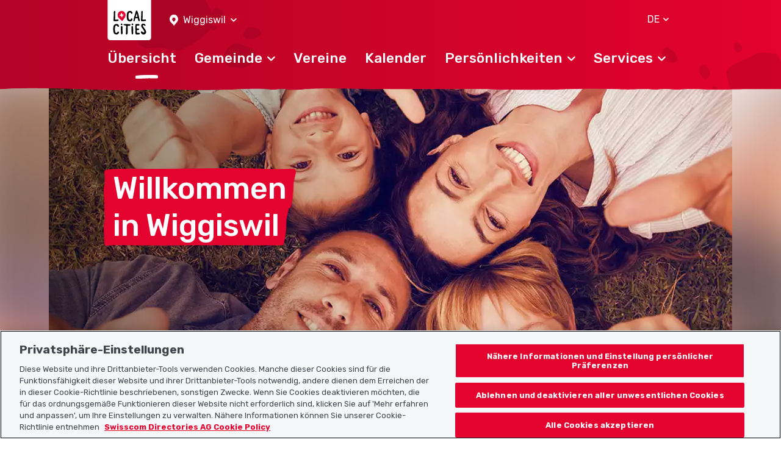

--- FILE ---
content_type: text/html; charset=UTF-8
request_url: https://www.localcities.ch/de/gemeinde/wiggiswil/1133
body_size: 6540
content:
<!DOCTYPE html>
<html lang="de">
<head>
                <script type="text/javascript">
            dataLayer = [];
        </script>

        <!-- Google Tag Manager -->
        <script type="text/javascript">(function (w, d, s, l, i) {
                w[l] = w[l] || [];
                w[l].push({
                    'gtm.start':
                        new Date().getTime(), event: 'gtm.js'
                });
                var f = d.getElementsByTagName(s)[0],
                    j = d.createElement(s), dl = l != 'dataLayer' ? '&l=' + l : '';
                j.async = true;
                j.src =
                    'https://www.googletagmanager.com/gtm.js?id=' + i + dl;
                f.parentNode.insertBefore(j, f);
            })(window, document, 'script', 'dataLayer', 'GTM-PW69QK5');</script>
        <!-- End Google Tag Manager -->
    
        <meta charset="UTF-8"/>
<meta name="viewport" content="width=device-width, initial-scale=1.0, maximum-scale=1, user-scalable=0, viewport-fit=cover"/>

<link rel="mask-icon" href="https://www.localcities.ch/build/images/meta/safari-pinned-tab.c94655dd.svg" color="#2b2b29"/>
<link rel="shortcut icon" href="https://www.localcities.ch/build/images/meta/favicon.2785088a.ico" type="image/x-icon"/>
<link rel="icon" type="image/png" sizes="32x32" href="https://www.localcities.ch/build/images/meta/favicon-32x32.37d30079.png"/>
<link rel="icon" type="image/png" sizes="16x16" href="https://www.localcities.ch/build/images/meta/favicon-16x16.2e70a769.png"/>

<meta name="description" content="Dein Wiggiswil: auf localcities.ch findest du alle relevanten Informationen, Veranstaltungen, Ferientage, Entsorgungstermine, Wetterprognosen und Adressen."/>
<meta name="keywords" content="Gemeinde Wiggiswil"/>

<meta name="msapplication-TileColor" content="#00aba9"/>
<meta property="og:title" content="Home - Localcities"/>
<meta property="og:url" content="https://www.localcities.ch/de/gemeinde/wiggiswil/1133"/>
<meta property="og:image" content="https://www.localcities.ch/build/images/meta/og-image.57dcfca4.jpg"/>
<meta property="og:description" content="Dein Leben in deiner Gemeinde. Entdecke jetzt deine Gemeinde mit Informationen, die auf deine Bedürfnisse zugeschnitten sind."/>

<meta name="twitter:card" content="summary_large_image"/>
<meta name="twitter:title" content="Home - Localcities"/>
<meta name="twitter:image" content="https://www.localcities.ch/build/images/meta/og-image.57dcfca4.jpg"/>
<meta name="twitter:description" content="Dein Leben in deiner Gemeinde. Entdecke jetzt deine Gemeinde mit Informationen, die auf deine Bedürfnisse zugeschnitten sind."/>

<meta name="apple-itunes-app" content="app-id=1437413351"/>

<meta name="apple-mobile-web-app-title" content="Localcities"/>
<meta name="apple-mobile-web-app-capable" content="yes"/>
<meta name="apple-mobile-web-app-status-bar-style" content="black"/>
<meta name="theme-color" content="#fff"/>

<link rel="apple-touch-icon" sizes="180x180" href="https://www.localcities.ch/build/images/meta/icon-180x180.174bd189.png"/>
<link rel="apple-touch-icon" sizes="167x167" href="https://www.localcities.ch/build/images/meta/icon-167x167.713017b9.png"/>
<link rel="apple-touch-icon" sizes="152x152" href="https://www.localcities.ch/build/images/meta/icon-152x152.0f482c64.png"/>
<link rel="apple-touch-icon" sizes="120x120" href="https://www.localcities.ch/build/images/meta/icon-120x120.dbd82ec2.png"/>

    <link rel="manifest" href="https://www.localcities.ch/build/app-manifest.json" crossorigin="use-credentials">

<link rel="canonical" href="https://www.localcities.ch/de/gemeinde/wiggiswil/1133">


    <title>Gemeinde Wiggiswil – Alle wichtigen Informationen für dich | Localcities</title>
            <link rel="stylesheet" href="/build/app.6f90bb57.css">
    </head>
<body>
    <noscript>
        <iframe
            src="https://www.googletagmanager.com/ns.html?id=GTM-PW69QK5" height="0" width="0"
            style="display:none;visibility:hidden">
        </iframe>
    </noscript>

<header>
            
<nav class="navbar fixed-top navbar-dark" data-js-navbar
     data-testid="navbar">
    <div class="container navbar-expand-lg">
        <div class="navbar__background-spot-1"></div>
        <div class="navbar__background-spot-2"></div>
        <div class="navbar__top-items">
            <div class="navbar__top-left-items">
                <a class="navbar__logo" href="/de/">
                    <span class="sr-only">Localcities</span><svg     class="svg-icon svg-icon--logo">
    <title>Localcities</title>    <use xlink:href="/build/images/sprites.svg#icon-logo" class="pointer-events-none"></use>
</svg>
                </a>
                                    <div class="location-picker location-picker--top dropdown" data-js-location-picker>
    <a class="location-picker__toggler dropdown-toggle" href="#" role="button" id="location-picker-top" data-toggle="dropdown"
       aria-haspopup="true" aria-expanded="false" data-testid="location-picker-top">
        <svg     class="svg-icon svg-icon--location-picker text-white">
        <use xlink:href="/build/images/sprites.svg#icon-location-picker" class="pointer-events-none"></use>
</svg>
        <span>Wiggiswil</span>
        <svg     class="svg-icon svg-icon--chevron-down svg-icon--small">
        <use xlink:href="/build/images/sprites.svg#icon-chevron-down" class="pointer-events-none"></use>
</svg>
    </a>
    <div class="location-picker__dropdown dropdown-menu" aria-labelledby="location-picker-top"
         data-testid="location-picker-top-dropdown-menu">
        <div data-js-search-suggestion     class="search-suggestion position-relative" data-testid="location-picker-search-suggestion">
    <div class="searchbox">
    
<input type="text" name="q" value="" autocomplete="off"
            class="form-control-sm form-control" data-js-search-url="/de/search-municipality" data-js-search-result-route="municipality_index" data-js-autofocus="off" placeholder="Gemeinde oder PLZ eingeben"/>
    <button class="btn searchbox__button" type="submit">
        <svg     class="svg-icon svg-icon--location-picker">
        <use xlink:href="/build/images/sprites.svg#icon-location-picker" class="pointer-events-none"></use>
</svg>
    </button>
</div>

        <div class="d-none" data-js-search-suggestion-result-list tabindex="0"></div>
</div>
    </div>
</div>
                            </div>
            <div class="navbar__top-right-items">
                                                    <div class="language-selector dropdown" data-testid="language-selector-displayed">
    <a class="language-selector__link dropdown-toggle" href="#" role="button" id="dropdownLanguageLink" data-toggle="dropdown"
       aria-haspopup="true" aria-expanded="false" data-testid="language-selector-link" data-test-lang="DE">
        <span>DE</span>
        <svg     class="svg-icon svg-icon--chevron-down">
        <use xlink:href="/build/images/sprites.svg#icon-chevron-down" class="pointer-events-none"></use>
</svg>
    </a>
    <div class="language-selector__menu dropdown-menu" aria-labelledby="dropdownLanguageLink" data-testid="language-selector-menu">
                                                        <a class="dropdown-item" data-testid="language-selector-menu-item"
                   href="/de/change-language/en">EN</a>
                                                <a class="dropdown-item" data-testid="language-selector-menu-item"
                   href="/de/change-language/fr">FR</a>
                                                <a class="dropdown-item" data-testid="language-selector-menu-item"
                   href="/de/change-language/it">IT</a>
                        </div>
</div>
                                                    <a class="navbar__toggler collapsed" href="#" data-toggle="collapse"
                       data-target="#navbarSupportedContent" data-testid="navbar-toggler-link"
                       aria-controls="navbarSupportedContent" aria-expanded="false" aria-label="Toggle navigation">
                        <svg     class="svg-icon svg-icon--hamburger">
        <use xlink:href="/build/images/sprites.svg#icon-hamburger" class="pointer-events-none"></use>
</svg>
                        <svg     class="svg-icon svg-icon--close">
        <use xlink:href="/build/images/sprites.svg#icon-close" class="pointer-events-none"></use>
</svg>
                    </a>
                            </div>
        </div>

                    <div class="collapse navbar-collapse" id="navbarSupportedContent" data-js-navbar-menu-toggle>
                <div class="navbar__main-nav" data-testid="navbar_main-nav">
                                            <div class="location-picker location-picker--mobile dropdown" data-js-location-picker>
    <a class="location-picker__toggler dropdown-toggle" href="#" role="button" id="location-picker-mobile" data-toggle="dropdown"
       aria-haspopup="true" aria-expanded="false" data-testid="location-picker-mobile">
        <svg     class="svg-icon svg-icon--location-picker text-white">
        <use xlink:href="/build/images/sprites.svg#icon-location-picker" class="pointer-events-none"></use>
</svg>
        <span>Wiggiswil</span>
        <svg     class="svg-icon svg-icon--chevron-down svg-icon--small">
        <use xlink:href="/build/images/sprites.svg#icon-chevron-down" class="pointer-events-none"></use>
</svg>
    </a>
    <div class="location-picker__dropdown dropdown-menu" aria-labelledby="location-picker-mobile"
         data-testid="location-picker-mobile-dropdown-menu">
        <div data-js-search-suggestion     class="search-suggestion position-relative" data-testid="location-picker-search-suggestion">
    <div class="searchbox">
    
<input type="text" name="q" value="" autocomplete="off"
            class="form-control-sm form-control" data-js-search-url="/de/search-municipality" data-js-search-result-route="municipality_index" data-js-autofocus="off" placeholder="Gemeinde oder PLZ eingeben"/>
    <button class="btn searchbox__button" type="submit">
        <svg     class="svg-icon svg-icon--location-picker">
        <use xlink:href="/build/images/sprites.svg#icon-location-picker" class="pointer-events-none"></use>
</svg>
    </button>
</div>

        <div class="d-none" data-js-search-suggestion-result-list tabindex="0"></div>
</div>
    </div>
</div>
                                        <ul>
                        <li class="nav-item">
    <a href="/de/gemeinde/wiggiswil/1133"
       class="navbar__nav-link--level-1 navbar__nav-link--level-1-active"
            ><span>Übersicht</span>
            </a>
    </li>
                        <li class="nav-item">
    <a href="#nav-municiaplity"
       class="navbar__nav-link--level-1 collapsed"
                    role="button" data-toggle="collapse" aria-controls="nav-municiaplity" aria-expanded="false" data-testid="navbar-link-nav-municiaplity"
           ><span>Gemeinde</span>
                    <svg     class="svg-icon svg-icon--chevron-up">
        <use xlink:href="/build/images/sprites.svg#icon-chevron-up" class="pointer-events-none"></use>
</svg>
            </a>
            <div class="collapse navbar__menu--level-2" id="nav-municiaplity" data-js-navbar-submenu-toggle data-testid="navbar-submenu-nav-municiaplity">
            <div class="d-lg-none">
                <a class="navbar__menu-close-link" href="#nav-municiaplity" role="button" data-toggle="collapse"
                   aria-controls="nav-municiaplity" data-testid="navbar-submenu-back-link">
                    <svg     class="svg-icon svg-icon--chevron-up">
        <use xlink:href="/build/images/sprites.svg#icon-chevron-up" class="pointer-events-none"></use>
</svg>
                    <span>zurück</span>
                </a>
                <div class="navbar__submenu-heading">
                    Gemeinde
                </div>
            </div>
                            <a class="nav-link navbar__nav-link--level-2" href="/de/aktuelles/wiggiswil/1133">Aktuelles</a>
                            <a class="nav-link navbar__nav-link--level-2" href="/de/gemeinde-kontakte/wiggiswil/1133">Gemeindekontakte</a>
                            <a class="nav-link navbar__nav-link--level-2" href="/de/karte/wiggiswil/1133">Karte</a>
                            <a class="nav-link navbar__nav-link--level-2" href="/de/faq/wiggiswil/1133">Häufig gestellte Fragen</a>
                    </div>
    </li>
                        <li class="nav-item">
    <a href="/de/vereine/wiggiswil/1133"
       class="navbar__nav-link--level-1"
            ><span>Vereine</span>
            </a>
    </li>
                        <li class="nav-item">
    <a href="/de/veranstaltungen/wiggiswil/1133"
       class="navbar__nav-link--level-1"
            ><span>Kalender</span>
            </a>
    </li>
                        <li class="nav-item">
    <a href="#nav-personalities"
       class="navbar__nav-link--level-1 collapsed"
                    role="button" data-toggle="collapse" aria-controls="nav-personalities" aria-expanded="false" data-testid="navbar-link-nav-personalities"
           ><span>Persönlichkeiten</span>
                    <svg     class="svg-icon svg-icon--chevron-up">
        <use xlink:href="/build/images/sprites.svg#icon-chevron-up" class="pointer-events-none"></use>
</svg>
            </a>
            <div class="collapse navbar__menu--level-2" id="nav-personalities" data-js-navbar-submenu-toggle data-testid="navbar-submenu-nav-personalities">
            <div class="d-lg-none">
                <a class="navbar__menu-close-link" href="#nav-personalities" role="button" data-toggle="collapse"
                   aria-controls="nav-personalities" data-testid="navbar-submenu-back-link">
                    <svg     class="svg-icon svg-icon--chevron-up">
        <use xlink:href="/build/images/sprites.svg#icon-chevron-up" class="pointer-events-none"></use>
</svg>
                    <span>zurück</span>
                </a>
                <div class="navbar__submenu-heading">
                    Persönlichkeiten
                </div>
            </div>
                            <a class="nav-link navbar__nav-link--level-2" href="/de/athleten/wiggiswil/1133">Athlet:innen</a>
                            <a class="nav-link navbar__nav-link--level-2" href="/de/politiker/wiggiswil/1133">Politiker:innen</a>
                    </div>
    </li>
                        <li class="nav-item">
    <a href="#nav-service"
       class="navbar__nav-link--level-1 collapsed"
                    role="button" data-toggle="collapse" aria-controls="nav-service" aria-expanded="false" data-testid="navbar-link-nav-service"
           ><span>Services</span>
                    <svg     class="svg-icon svg-icon--chevron-up">
        <use xlink:href="/build/images/sprites.svg#icon-chevron-up" class="pointer-events-none"></use>
</svg>
            </a>
            <div class="collapse navbar__menu--level-2" id="nav-service" data-js-navbar-submenu-toggle data-testid="navbar-submenu-nav-service">
            <div class="d-lg-none">
                <a class="navbar__menu-close-link" href="#nav-service" role="button" data-toggle="collapse"
                   aria-controls="nav-service" data-testid="navbar-submenu-back-link">
                    <svg     class="svg-icon svg-icon--chevron-up">
        <use xlink:href="/build/images/sprites.svg#icon-chevron-up" class="pointer-events-none"></use>
</svg>
                    <span>zurück</span>
                </a>
                <div class="navbar__submenu-heading">
                    Services
                </div>
            </div>
                            <a class="nav-link navbar__nav-link--level-2" href="https://search.ch/tel/">Telefonbuch search.ch</a>
                            <a class="nav-link navbar__nav-link--level-2" href="/de/notfallnummern/wiggiswil/1133">Notfallnummern</a>
                            <a class="nav-link navbar__nav-link--level-2" href="/de/wetter-schweiz/wiggiswil/1133">Wetter</a>
                    </div>
    </li>
                    </ul>
                </div>
            </div>
                    </div>
    <picture>
    <source
        srcset="/build/images/rough-border/rough-border-red.c89d1743.webp"
        type="image/webp"
        class="image__rough-border image__rough-border--bottom">

    <img
        src="/build/images/rough-border/rough-border-red.c4efa2f5.png"
        alt=""
        class="image__rough-border image__rough-border--bottom">
</picture>
</nav>
<div class="navbar__spacer-bottom"></div>
    <div class="navbar__spacer-bottom-menu"></div>
                    </header>

<main data-testid="main">
        <div class="content-header">
        <div class="overflow-hidden">
                            <div class="content-header__image content-header__image--municipality"
                    

    data-jpg-bg-img--xs="/build/images/header/home-municipality--xs.5cff26ec.jpg"
    data-webp-bg-img--xs="/build/images/header/home-municipality--xs.48ade3de.webp"

    data-jpg-bg-img--md="/build/images/header/home-municipality--md.3822c5ad.jpg"
    data-webp-bg-img--md="/build/images/header/home-municipality--md.3e1e8765.webp"

    data-jpg-bg-img--lg="/build/images/header/home-municipality--lg.f4d62c94.jpg"
    data-webp-bg-img--lg="/build/images/header/home-municipality--lg.7048c79a.webp"
>
                    <div class="content-header__image--linear-background content-header__image--hide-custom-lg"></div>
                </div>

                <div class="content-header__image content-header__image--municipality content-header__image-top"
                    

    data-jpg-bg-img--xs="/build/images/header/home-municipality--xs.5cff26ec.jpg"
    data-webp-bg-img--xs="/build/images/header/home-municipality--xs.48ade3de.webp"

    data-jpg-bg-img--md="/build/images/header/home-municipality--md.3822c5ad.jpg"
    data-webp-bg-img--md="/build/images/header/home-municipality--md.3e1e8765.webp"

    data-jpg-bg-img--lg="/build/images/header/home-municipality--lg.f4d62c94.jpg"
    data-webp-bg-img--lg="/build/images/header/home-municipality--lg.7048c79a.webp"
                     data-testid="municipality-header-image-default">
                    <div class="content-header__image--linear-background"></div>
                </div>
                    </div>

        <div class="content-header__text municipality-profile__content-header-text">
            <div class="container">
                
<h1
            class="home__top-headline home__top-headline--municipality municipality-profile__top-headline headline-badge h1" data-js-headline-badge data-testid="municipality-top-headline" data-js-headline-badge-row-class="headline-badge__row--municipality" data-js-headline-badge-municipality-headline="" data-js-municipality-name="Wiggiswil" data-js-municipality-coat-of-arms-url="" data-js-municipality-coat-of-arms-label="" data-js-welcome-paragraph0="Willkommen" data-js-welcome-paragraph1="in"    title="Willkommen in Wiggiswil">Willkommen in Wiggiswil</h1>
            </div>
        </div>

        
        <div class="position-relative">
            <picture>
    <source
        srcset="/build/images/rough-border/rough-border-white.75eddc37.webp"
        type="image/webp"
        class="image__rough-border image__rough-border--top">

    <img
        src="/build/images/rough-border/rough-border-white.94f06061.png"
        alt=""
        class="image__rough-border image__rough-border--top">
</picture>

        </div>
    </div>

    <div id="content-start"></div>

      
    
        
    
    
                <div class="container component-spacing--large position-relative">
            
<h2
            class="h4--center h4">Unsere Vereine</h2>


            <div class="swiper swiper--xs-full-width swiper--md-full-width"
                 data-js-swiper-with-navigation>
                <div class="swiper-wrapper">
                                                                        <div class="swiper-slide municipality-profile-club-teaser">
                                <a href="/de/vereine/wiggiswil/1133/231954"
   class="mb-4 municipality-profile-club-teaser__link" data-testid="teaser-club-displayed">
    <div class="teaser-image teaser-image--shadow">
    <div class="teaser-image__img embed-responsive embed-responsive-16by9 relative"
         style="background-image: url(https://s.localcities.ch/club/images/web/categories/sport_inactive.png)">
            </div>
    <img class="image__mask--top"
     src="/build/images/mask/item-mask-top.bfd3d32c.png" alt="" />
    <img class="image__mask--bottom"
     src="/build/images/mask/item-mask-bottom.50e09667.png" alt="" />
</div>

    <div class="club-list__single-text">
        
    <span class="categories d-block" data-testid="categories">            # Sport
                    </span>

        
<h2
        class="headline-badge h3" data-js-headline-badge="small"    title="Deisswil-Wiggiswil Schützengesellschaft           ">Deisswil-Wiggiswil Schützengesellschaft           </h2>

    </div>
</a>

                            </div>
                                                                                                        </div>
            </div>
            <a class="swiper-button-next"
               href="#"><svg     class="svg-icon svg-icon--chevron-left">
        <use xlink:href="/build/images/sprites.svg#icon-chevron-left" class="pointer-events-none"></use>
</svg>
</a>
            <a class="swiper-button-prev"
               href="#"><svg     class="svg-icon svg-icon--chevron-left">
        <use xlink:href="/build/images/sprites.svg#icon-chevron-left" class="pointer-events-none"></use>
</svg>
</a>

            <div class="text-center">
                <a href="/de/vereine/wiggiswil/1133"
    
        class="btn-outline-primary btn-lg municipality-profile__cta btn" data-testid="cta-clubs">
    <span>Alle Vereine</span>
</a>

            </div>
        </div>
    
            <div class="container component-spacing--large position-relative">
                                                                                                        <div data-js-nav-toggle>
                <div class="navbar__swiper-menu h4--center mb-0" data-testid="navbar-swiper-menu-facts-figures" data-js-nav-toggle-menu>
    
<h2
            class="h4--center mb-0 h4">Zahlen & Fakten</h2>
    <div class="swiper swiper--xs-full-width swiper--md-full-width" data-js-swiper-menu>
        <div class="swiper-wrapper">
                            <div class="swiper-slide swiper-slide__menu " id="key-figures-tab" data-js-swiper-slide>
                    <a class="nav-link navbar__swiper-menu-link "
                       href="#key-figures" aria-expanded="true"
                    >Gemeinde</a>
                </div>
                            <div class="swiper-slide swiper-slide__menu " id="age-distribution-tab" data-js-swiper-slide>
                    <a class="nav-link navbar__swiper-menu-link "
                       href="#age-distribution" aria-expanded="false"
                    >Altersverteilung</a>
                </div>
                    </div>
    </div>
</div>


                    <div class="row d-none justify-content-center municipality-profile-key-figures"
         data-js-nav-toggle-item="key-figures-tab" data-testid="key-figures-displayed">
        <div class="col-12 col-lg-10">
            <div class="row bg-gray-10 municipality-profile-key-figures__spacer justify-content-center">
                <ul class="justifiy-content-space-between municipality-profile-key-figures__list col-12 col-lg-8 px-0 pb-5">
                    <li class="municipality-profile-key-figures__list-elem">
                        <div>Kanton:</div>
                        <div class="municipality-profile-key-figures__municipality-data text-right">Bern</div>
                    </li>
                    <li class="municipality-profile-key-figures__list-elem">
                        <div>Sprache:</div>
                        <div class="municipality-profile-key-figures__municipality-data text-right">
                            Deutsch
                        </div>
                    </li>
                    <li class="municipality-profile-key-figures__list-elem">
                        <div>Einwohner:</div>
                        <div class="municipality-profile-key-figures__municipality-data">
                            101
                        </div>
                    </li>
                    <li class="municipality-profile-key-figures__list-elem">
                        <div>Bevölkerungsdichte:</div>
                        <div class="municipality-profile-key-figures__municipality-data">
                            70
                        </div>
                    </li>
                </ul>

                <div class="col-12 col-lg-8 px-0">
                    <div class="municipality-profile-key-figures__credits">
                        <div class="pb-5">
                            Stand 2023
                        </div>
                        <div>
                            Bundesamt für Statistik
                            <br>
                            © BFS
                        </div>
                    </div>
                </div>

            </div>
            <img class="image__mask--top"
     src="/build/images/mask/item-mask-top.bfd3d32c.png" alt="" />

            <img class="image__mask--bottom"
     src="/build/images/mask/item-mask-bottom.50e09667.png" alt="" />

        </div>
    </div>


    <div class="row d-none justify-content-center municipality-profile-key-figures municipality-profile-key-figures__word-break"
        data-js-nav-toggle-item="age-distribution-tab" data-testid="key-figures-displayed">
        <div class="col-12 col-lg-10">
            <div class="bg-gray-10 municipality-profile-key-figures__spacer d-flex  align-items-center flex-wrap">
                <div class="col-12 col-md-5 col-lg-6">
                    <div id="ageDistrubutionChart"
                         data-js-age-distribution
                         data-js-donut-chart='{
                        "children":"16.8",
                        "adults":"63.4",
                        "elderly":"19.8"
                    }' class="municipality-profile-key-figures__age-dist-chart"></div>
                </div>

                <div class="col-12 col-md-7 col-lg-6 px-0">
                    
<h4
        class="h2">Altersverteilung</h4>

                    <div class="row municipality-profile-key-figures__age-dist-data-spacing">
                        <div class="col-2">
                            <div class="municipality-profile-key-figures__age-dist-pill municipality-profile-key-figures__age-dist-pill--children"></div>
                        </div>
                        <div class="col-7">0-19 Jahre</div>
                        <div class="col-3 text-right">16.8 %
                        </div>
                    </div>
                    <div class="row municipality-profile-key-figures__age-dist-data-spacing">
                        <div class="col-2">
                            <div class="municipality-profile-key-figures__age-dist-pill municipality-profile-key-figures__age-dist-pill--adults"></div>
                        </div>
                        <div class="col-7">20-64 Jahre</div>
                        <div class="col-3 text-right">63.4 %
                        </div>
                    </div>
                    <div class="row mb-8">
                        <div class="col-2">
                            <div class="municipality-profile-key-figures__age-dist-pill municipality-profile-key-figures__age-dist-pill--elderly"></div>
                        </div>
                        <div class="col-7">65 Jahre und mehr</div>
                        <div class="col-3 text-right">19.8 %
                        </div>
                    </div>
                </div>

                <div class="col-12 pt-lg-10">
                    <div class="municipality-profile-key-figures__credits">
                        <div class="pb-5">
                            Stand 2023
                        </div>
                        <div>
                            Bundesamt für Statistik
                            <br>
                            © BFS
                        </div>
                    </div>
                </div>
            </div>

            <img class="image__mask--top"
     src="/build/images/mask/item-mask-top.bfd3d32c.png" alt="" />

            <img class="image__mask--bottom"
     src="/build/images/mask/item-mask-bottom.50e09667.png" alt="" />

        </div>
    </div>

            </div>
        </div>
    
        
            <div class="container component-spacing--large position-relative">
                                                                                            
            <div data-js-nav-toggle>
                <div class="navbar__swiper-menu h4--center mb-0" data-testid="navbar-swiper-menu-contact" data-js-nav-toggle-menu>
    
<h2
            class="h4--center mb-0 h4">Kontakte</h2>
    <div class="swiper swiper--xs-full-width swiper--md-full-width" data-js-swiper-menu>
        <div class="swiper-wrapper">
                            <div class="swiper-slide swiper-slide__menu " id="municipality-contact-tab" data-js-swiper-slide>
                    <a class="nav-link navbar__swiper-menu-link "
                       href="#municipality-contact" aria-expanded="true"
                    >Gemeindekontakte</a>
                </div>
                            <div class="swiper-slide swiper-slide__menu " id="canton-contact-tab" data-js-swiper-slide>
                    <a class="nav-link navbar__swiper-menu-link "
                       href="#canton-contact" aria-expanded="false"
                    >Kantonskontakte</a>
                </div>
                    </div>
    </div>
</div>


                                    <div class="row d-none justify-content-center municipality-profile-contact"
                         data-js-nav-toggle-item="municipality-contact-tab">
                                                    <div class="col-12 col-md-4 municipality-profile-contact__container" data-testid="contact-displayed">
    <div class="municipality-profile-contact__wrapper">
        <a class="municipality-profile-contact__entry--link" href="/de/gemeinde-kontakte/wiggiswil/1133#municipality-contact-52327" style="pointer-events: auto"></a>

        <div class="municipality-profile-contact__teaser position-relative">
            <div class="municipality-profile-contact__info">
                
<h2
        class="h3">Bauamt</h2>


                <div         class="municipality-contact-profile__contact-icon icon-with-text">
    <div class="icon-with-text__icon">
        <svg     class="svg-icon svg-icon--pin text-black">
        <use xlink:href="/build/images/sprites.svg#icon-pin" class="pointer-events-none"></use>
</svg>
    </div>
    <div class="icon-with-text__text">
        Bachgässli 33, 3253 Schnottwil
    </div>
</div>


                                                                
<div         class="municipality-contact-profile__contact-icon icon-with-link">
    <div class="icon-with-link__icon">
        <svg     class="svg-icon svg-icon--call">
        <use xlink:href="/build/images/sprites.svg#icon-call" class="pointer-events-none"></use>
</svg>
    </div>
    <div class="icon-with-link__text">
        <a href="tel:+41792032612"
    
     data-trackid="municipality_contact.list.phone">079 203 26 12</a>
    </div>
</div>

                                                                                        
<div         class="municipality-contact-profile__contact-icon icon-with-link">
    <div class="icon-with-link__icon">
        <svg     class="svg-icon svg-icon--mail">
        <use xlink:href="/build/images/sprites.svg#icon-mail" class="pointer-events-none"></use>
</svg>
    </div>
    <div class="icon-with-link__text">
        <a href="mailto:kocher@adminplus.ch"
    
     data-trackid="municipality_contact.list.email">E-Mail schreiben</a>
    </div>
</div>

                                                                
<div         class="municipality-contact-profile__contact-icon icon-with-link">
    <div class="icon-with-link__icon">
        <svg     class="svg-icon svg-icon--web">
        <use xlink:href="/build/images/sprites.svg#icon-web" class="pointer-events-none"></use>
</svg>
    </div>
    <div class="icon-with-link__text">
        <a href="https://wiggiswil.ch"
    target="_blank"
     data-trackid="municipality_contact.list.website">Website besuchen</a>
    </div>
</div>

                                                </div>

            <a href="/de/gemeinde-kontakte/wiggiswil/1133#municipality-contact-52327" class="municipality-profile-contact__cta">
                Mehr erfahren
            </a>

            <img class="image__mask--top"
     src="/build/images/mask/item-mask-top.bfd3d32c.png" alt="" />

            <img class="image__mask--bottom"
     src="/build/images/mask/item-mask-bottom.50e09667.png" alt="" />

        </div>
    </div>
</div>

                                                    <div class="col-12 col-md-4 municipality-profile-contact__container" data-testid="contact-displayed">
    <div class="municipality-profile-contact__wrapper">
        <a class="municipality-profile-contact__entry--link" href="/de/gemeinde-kontakte/wiggiswil/1133#municipality-contact-46357" style="pointer-events: auto"></a>

        <div class="municipality-profile-contact__teaser position-relative">
            <div class="municipality-profile-contact__info">
                
<h2
        class="h3">Gemeindekanzlei (Schreiber)</h2>


                <div         class="municipality-contact-profile__contact-icon icon-with-text">
    <div class="icon-with-text__icon">
        <svg     class="svg-icon svg-icon--pin text-black">
        <use xlink:href="/build/images/sprites.svg#icon-pin" class="pointer-events-none"></use>
</svg>
    </div>
    <div class="icon-with-text__text">
        Liebegg 1, 3053 Wiggiswil
    </div>
</div>


                                                                
<div         class="municipality-contact-profile__contact-icon icon-with-link">
    <div class="icon-with-link__icon">
        <svg     class="svg-icon svg-icon--call">
        <use xlink:href="/build/images/sprites.svg#icon-call" class="pointer-events-none"></use>
</svg>
    </div>
    <div class="icon-with-link__text">
        <a href="tel:+41797409192"
    
     data-trackid="municipality_contact.list.phone">079 740 91 92</a>
    </div>
</div>

                                                                                        
<div         class="municipality-contact-profile__contact-icon icon-with-link">
    <div class="icon-with-link__icon">
        <svg     class="svg-icon svg-icon--mail">
        <use xlink:href="/build/images/sprites.svg#icon-mail" class="pointer-events-none"></use>
</svg>
    </div>
    <div class="icon-with-link__text">
        <a href="mailto:gemeinde@wiggiswil.ch"
    
     data-trackid="municipality_contact.list.email">E-Mail schreiben</a>
    </div>
</div>

                                                                
<div         class="municipality-contact-profile__contact-icon icon-with-link">
    <div class="icon-with-link__icon">
        <svg     class="svg-icon svg-icon--web">
        <use xlink:href="/build/images/sprites.svg#icon-web" class="pointer-events-none"></use>
</svg>
    </div>
    <div class="icon-with-link__text">
        <a href="https://wiggiswil.ch/de/verwaltung/gemeindeverwaltung"
    target="_blank"
     data-trackid="municipality_contact.list.website">Website besuchen</a>
    </div>
</div>

                                                </div>

            <a href="/de/gemeinde-kontakte/wiggiswil/1133#municipality-contact-46357" class="municipality-profile-contact__cta">
                Mehr erfahren
            </a>

            <img class="image__mask--top"
     src="/build/images/mask/item-mask-top.bfd3d32c.png" alt="" />

            <img class="image__mask--bottom"
     src="/build/images/mask/item-mask-bottom.50e09667.png" alt="" />

        </div>
    </div>
</div>

                                                    <div class="col-12 col-md-4 municipality-profile-contact__container" data-testid="contact-displayed">
    <div class="municipality-profile-contact__wrapper">
        <a class="municipality-profile-contact__entry--link" href="/de/gemeinde-kontakte/wiggiswil/1133#municipality-contact-46353" style="pointer-events: auto"></a>

        <div class="municipality-profile-contact__teaser position-relative">
            <div class="municipality-profile-contact__info">
                
<h2
        class="h3">Gemeindepräsident</h2>


                <div         class="municipality-contact-profile__contact-icon icon-with-text">
    <div class="icon-with-text__icon">
        <svg     class="svg-icon svg-icon--pin text-black">
        <use xlink:href="/build/images/sprites.svg#icon-pin" class="pointer-events-none"></use>
</svg>
    </div>
    <div class="icon-with-text__text">
        Liebegg 1, 3053 Wiggiswil
    </div>
</div>


                                                                
<div         class="municipality-contact-profile__contact-icon icon-with-link">
    <div class="icon-with-link__icon">
        <svg     class="svg-icon svg-icon--call">
        <use xlink:href="/build/images/sprites.svg#icon-call" class="pointer-events-none"></use>
</svg>
    </div>
    <div class="icon-with-link__text">
        <a href="tel:+41797409192"
    
     data-trackid="municipality_contact.list.phone">079 740 91 92</a>
    </div>
</div>

                                                                                        
<div         class="municipality-contact-profile__contact-icon icon-with-link">
    <div class="icon-with-link__icon">
        <svg     class="svg-icon svg-icon--mail">
        <use xlink:href="/build/images/sprites.svg#icon-mail" class="pointer-events-none"></use>
</svg>
    </div>
    <div class="icon-with-link__text">
        <a href="mailto:gemeinde@wiggiswil.ch"
    
     data-trackid="municipality_contact.list.email">E-Mail schreiben</a>
    </div>
</div>

                                                                
<div         class="municipality-contact-profile__contact-icon icon-with-link">
    <div class="icon-with-link__icon">
        <svg     class="svg-icon svg-icon--web">
        <use xlink:href="/build/images/sprites.svg#icon-web" class="pointer-events-none"></use>
</svg>
    </div>
    <div class="icon-with-link__text">
        <a href="https://wiggiswil.ch/de/behoerden/gemeinderat"
    target="_blank"
     data-trackid="municipality_contact.list.website">Website besuchen</a>
    </div>
</div>

                                                </div>

            <a href="/de/gemeinde-kontakte/wiggiswil/1133#municipality-contact-46353" class="municipality-profile-contact__cta">
                Mehr erfahren
            </a>

            <img class="image__mask--top"
     src="/build/images/mask/item-mask-top.bfd3d32c.png" alt="" />

            <img class="image__mask--bottom"
     src="/build/images/mask/item-mask-bottom.50e09667.png" alt="" />

        </div>
    </div>
</div>

                                            </div>
                
                                    <div class="row d-none justify-content-center municipality-profile-contact"
                         data-js-nav-toggle-item="canton-contact-tab">
                                                    <div class="col-12 col-md-4 municipality-profile-contact__container" data-testid="contact-displayed">
    <div class="municipality-profile-contact__wrapper">
        <a class="municipality-profile-contact__entry--link" href="/de/gemeinde-kontakte/wiggiswil/1133#canton-contact-42" style="pointer-events: auto"></a>

        <div class="municipality-profile-contact__teaser position-relative">
            <div class="municipality-profile-contact__info">
                
<h2
        class="h3">Handelsregisteramt des Kantons Bern / Office du registre du commerce</h2>


                <div         class="municipality-contact-profile__contact-icon icon-with-text">
    <div class="icon-with-text__icon">
        <svg     class="svg-icon svg-icon--pin text-black">
        <use xlink:href="/build/images/sprites.svg#icon-pin" class="pointer-events-none"></use>
</svg>
    </div>
    <div class="icon-with-text__text">
        Poststrasse 25, 3071 Ostermundigen
    </div>
</div>


                                                                
<div         class="municipality-contact-profile__contact-icon icon-with-link">
    <div class="icon-with-link__icon">
        <svg     class="svg-icon svg-icon--call">
        <use xlink:href="/build/images/sprites.svg#icon-call" class="pointer-events-none"></use>
</svg>
    </div>
    <div class="icon-with-link__text">
        <a href="tel:+41316334360"
    
     data-trackid="municipality_contact.list.phone">031 633 43 60</a>
    </div>
</div>

                                                                                        
<div         class="municipality-contact-profile__contact-icon icon-with-link">
    <div class="icon-with-link__icon">
        <svg     class="svg-icon svg-icon--mail">
        <use xlink:href="/build/images/sprites.svg#icon-mail" class="pointer-events-none"></use>
</svg>
    </div>
    <div class="icon-with-link__text">
        <a href="mailto:hrabe@jgk.be.ch"
    
     data-trackid="municipality_contact.list.email">E-Mail schreiben</a>
    </div>
</div>

                                                                
<div         class="municipality-contact-profile__contact-icon icon-with-link">
    <div class="icon-with-link__icon">
        <svg     class="svg-icon svg-icon--web">
        <use xlink:href="/build/images/sprites.svg#icon-web" class="pointer-events-none"></use>
</svg>
    </div>
    <div class="icon-with-link__text">
        <a href="http://www.hra.dij.be.ch/de/start/ueber-uns.html"
    target="_blank"
     data-trackid="municipality_contact.list.website">Website besuchen</a>
    </div>
</div>

                                                </div>

            <a href="/de/gemeinde-kontakte/wiggiswil/1133#canton-contact-42" class="municipality-profile-contact__cta">
                Mehr erfahren
            </a>

            <img class="image__mask--top"
     src="/build/images/mask/item-mask-top.bfd3d32c.png" alt="" />

            <img class="image__mask--bottom"
     src="/build/images/mask/item-mask-bottom.50e09667.png" alt="" />

        </div>
    </div>
</div>

                                                    <div class="col-12 col-md-4 municipality-profile-contact__container" data-testid="contact-displayed">
    <div class="municipality-profile-contact__wrapper">
        <a class="municipality-profile-contact__entry--link" href="/de/gemeinde-kontakte/wiggiswil/1133#canton-contact-66" style="pointer-events: auto"></a>

        <div class="municipality-profile-contact__teaser position-relative">
            <div class="municipality-profile-contact__info">
                
<h2
        class="h3">Migrationsdienst des Kantons Bern / Service des migrations</h2>


                <div         class="municipality-contact-profile__contact-icon icon-with-text">
    <div class="icon-with-text__icon">
        <svg     class="svg-icon svg-icon--pin text-black">
        <use xlink:href="/build/images/sprites.svg#icon-pin" class="pointer-events-none"></use>
</svg>
    </div>
    <div class="icon-with-text__text">
        Ostermundigenstrasse 99B, 3006 Bern
    </div>
</div>


                                                                
<div         class="municipality-contact-profile__contact-icon icon-with-link">
    <div class="icon-with-link__icon">
        <svg     class="svg-icon svg-icon--call">
        <use xlink:href="/build/images/sprites.svg#icon-call" class="pointer-events-none"></use>
</svg>
    </div>
    <div class="icon-with-link__text">
        <a href="tel:+41316335315"
    
     data-trackid="municipality_contact.list.phone">031 633 53 15</a>
    </div>
</div>

                                                                                        
<div         class="municipality-contact-profile__contact-icon icon-with-link">
    <div class="icon-with-link__icon">
        <svg     class="svg-icon svg-icon--mail">
        <use xlink:href="/build/images/sprites.svg#icon-mail" class="pointer-events-none"></use>
</svg>
    </div>
    <div class="icon-with-link__text">
        <a href="mailto:midi.info@be.ch"
    
     data-trackid="municipality_contact.list.email">E-Mail schreiben</a>
    </div>
</div>

                                                                
<div         class="municipality-contact-profile__contact-icon icon-with-link">
    <div class="icon-with-link__icon">
        <svg     class="svg-icon svg-icon--web">
        <use xlink:href="/build/images/sprites.svg#icon-web" class="pointer-events-none"></use>
</svg>
    </div>
    <div class="icon-with-link__text">
        <a href="http://www.migration.sid.be.ch/de/start/ueber-uns/wir-stellen-uns-vor.html"
    target="_blank"
     data-trackid="municipality_contact.list.website">Website besuchen</a>
    </div>
</div>

                                                </div>

            <a href="/de/gemeinde-kontakte/wiggiswil/1133#canton-contact-66" class="municipality-profile-contact__cta">
                Mehr erfahren
            </a>

            <img class="image__mask--top"
     src="/build/images/mask/item-mask-top.bfd3d32c.png" alt="" />

            <img class="image__mask--bottom"
     src="/build/images/mask/item-mask-bottom.50e09667.png" alt="" />

        </div>
    </div>
</div>

                                                    <div class="col-12 col-md-4 municipality-profile-contact__container" data-testid="contact-displayed">
    <div class="municipality-profile-contact__wrapper">
        <a class="municipality-profile-contact__entry--link" href="/de/gemeinde-kontakte/wiggiswil/1133#canton-contact-74" style="pointer-events: auto"></a>

        <div class="municipality-profile-contact__teaser position-relative">
            <div class="municipality-profile-contact__info">
                
<h2
        class="h3">Strassenverkehrs- und Schifffahrtsamt SVSA Bern / Office de la circulation routière et de la navigation OCRN Berne</h2>


                <div         class="municipality-contact-profile__contact-icon icon-with-text">
    <div class="icon-with-text__icon">
        <svg     class="svg-icon svg-icon--pin text-black">
        <use xlink:href="/build/images/sprites.svg#icon-pin" class="pointer-events-none"></use>
</svg>
    </div>
    <div class="icon-with-text__text">
        Schermenweg 5, 3001 Bern
    </div>
</div>


                                                                
<div         class="municipality-contact-profile__contact-icon icon-with-link">
    <div class="icon-with-link__icon">
        <svg     class="svg-icon svg-icon--call">
        <use xlink:href="/build/images/sprites.svg#icon-call" class="pointer-events-none"></use>
</svg>
    </div>
    <div class="icon-with-link__text">
        <a href="tel:+41316358080"
    
     data-trackid="municipality_contact.list.phone">031 635 80 80</a>
    </div>
</div>

                                                                                        
<div         class="municipality-contact-profile__contact-icon icon-with-link">
    <div class="icon-with-link__icon">
        <svg     class="svg-icon svg-icon--mail">
        <use xlink:href="/build/images/sprites.svg#icon-mail" class="pointer-events-none"></use>
</svg>
    </div>
    <div class="icon-with-link__text">
        <a href="mailto:info.svsa@be.ch"
    
     data-trackid="municipality_contact.list.email">E-Mail schreiben</a>
    </div>
</div>

                                                                
<div         class="municipality-contact-profile__contact-icon icon-with-link">
    <div class="icon-with-link__icon">
        <svg     class="svg-icon svg-icon--web">
        <use xlink:href="/build/images/sprites.svg#icon-web" class="pointer-events-none"></use>
</svg>
    </div>
    <div class="icon-with-link__text">
        <a href="http://www.svsa.pom.be.ch"
    target="_blank"
     data-trackid="municipality_contact.list.website">Website besuchen</a>
    </div>
</div>

                                                </div>

            <a href="/de/gemeinde-kontakte/wiggiswil/1133#canton-contact-74" class="municipality-profile-contact__cta">
                Mehr erfahren
            </a>

            <img class="image__mask--top"
     src="/build/images/mask/item-mask-top.bfd3d32c.png" alt="" />

            <img class="image__mask--bottom"
     src="/build/images/mask/item-mask-bottom.50e09667.png" alt="" />

        </div>
    </div>
</div>

                                            </div>
                            </div>

            <div class="text-center">
                <a href="/de/gemeinde-kontakte/wiggiswil/1133"
    
        class="btn-outline-primary btn-lg municipality-profile__cta btn" data-testid="cta-contact">
    <span>Weitere Kontakte</span>
</a>

            </div>
        </div>
    

        
    </main>

<footer data-testid="footer">
            
<div class="footer">
    <div class="footer__wrap">
        <div class="footer__top-rough-border">
            <picture>
    <source
        srcset="/build/images/rough-border/rough-border-white--var2.250508ca.webp"
        type="image/webp"
        class="image__rough-border image__rough-border--bottom">

    <img
        src="/build/images/rough-border/rough-border-white--var2.acddd1fa.png"
        alt=""
        class="image__rough-border image__rough-border--bottom">
</picture>
        </div>
        <div class="position-relative">
            <div class="footer__background-spot-2"></div>
            <div class="footer__container container">
                <div class="position-relative">
                    <div class="footer__background-mountains"></div>
                    <div class="footer__background-spot-1"></div>
                </div>
                <div class="footer__logo">
                    <a class="navbar-brand" href="/de/">
                        <span class="sr-only">Localcities</span><svg     class="svg-icon svg-icon--logo">
    <title>Localcities</title>    <use xlink:href="/build/images/sprites.svg#icon-logo" class="pointer-events-none"></use>
</svg>
                    </a>
                </div>
                <div class="row footer__menu">
                    <div class="col-12 col-md-4 col-lg-3 footer__sitemap">
                        <p class="footer__menu-dropdown footer__headline collapsed" data-toggle="collapse"
                           data-target="#collapseSitemap">
                            <span class="">Sitemap</span>
                            <svg     class="svg-icon svg-icon--chevron-up text-white">
        <use xlink:href="/build/images/sprites.svg#icon-chevron-up" class="pointer-events-none"></use>
</svg>
                        </p>
                        <nav class="collapse" id="collapseSitemap">
                            <a href="/de/" class="footer__dropdown-item">Startseite</a>
                            <a href="https://www.localsearch.ch/de/impressum" target="_blank" class="footer__dropdown-item">Impressum</a>
                            <a href="https://www.localsearch.ch/de/nutzungsbedingungen" target="_blank" class="footer__dropdown-item">Nutzungsbedingungen</a>
                            <a href="https://www.localsearch.ch/de/agb-und-produktbeschreibung" target="_blank" class="footer__dropdown-item">AGB</a>
                            <a href="https://www.localsearch.ch/de/datenschutz" target="_blank" class="footer__dropdown-item">Datenschutz</a>
                            <a href="/de/cookie-policy" class="footer__dropdown-item">Cookie-Richtlinie</a>
                        </nav>
                    </div>
                    <div class="col-12 col-md-3 col-lg-3 footer__additional">
                        <p class="footer__menu-dropdown footer__headline collapsed" data-toggle="collapse"
                           data-target="#collapseFurther">
                            <span>Nützliche Links</span>
                            <svg     class="svg-icon svg-icon--chevron-up text-white">
        <use xlink:href="/build/images/sprites.svg#icon-chevron-up" class="pointer-events-none"></use>
</svg>
                        </p>
                        <nav class="collapse" id="collapseFurther">
                            <a href="/de/ueber-uns" class="footer__dropdown-item">Über uns</a>
                            <a href="https://municipality-admin.localcities.ch" class="footer__dropdown-item" target="_blank">Gemeinde-Manager</a>
                            <a href="https://politician-admin.localcities.ch" class="footer__dropdown-item" target="_blank">Politiker-Manager</a>
                            <a href="https://club-admin.localcities.ch" class="footer__dropdown-item" target="_blank">Vereins-Manager</a>
                            <a href="https://event-admin.localcities.ch" class="footer__dropdown-item" target="_blank">Event-Manager</a>
                            <a href="https://athlete-admin.localcities.ch" class="footer__dropdown-item" target="_blank">Athletes-Manager</a>
                            <a href="https://info.localcities.ch/deinverein" class="footer__dropdown-item" target="_blank">Vereine-Produktportfolio</a>
                        </nav>
                    </div>
                    <div class="col-12 col-md-5 col-lg-6 footer__headline footer__right">
                        <p class="mb-4">Localcities App herunterladen</p>
                    <a href="https://play.google.com/store/apps/details?id=ch.localsearch.localcities.android&amp;referrer=utm_source%3Dlocalcities.ch%26utm_medium%3Dpwa%26utm_campaign%3Dpwa%20footer" target="_blank"><img src="/build/images/footer/google-play-badge-de.d447599e.png" alt="Herunterladen der App durch Klick auf den Google Play Badge" class="mb-7"/></a>
                    <a href="https://itunes.apple.com/app/apple-store/id1437413351?pt=13733&amp;ct=localcities.ch%20pwa%20footer&amp;mt=8" target="_blank"><img src="/build/images/footer/app-store-badge-de.9c34466c.png" alt="Herunterladen der App durch Klick auf den App Store Badge" class="mb-7"/></a>
                        <p class="mb-5">Folgt uns auf:</p>

                        <a href="https://www.facebook.com/localcities/" target="_blank" class="mr-5 text-decoration-none"><svg     class="svg-icon svg-icon--facebook text-white">
        <use xlink:href="/build/images/sprites.svg#icon-facebook" class="pointer-events-none"></use>
</svg>
</a>
                        <a href="https://www.instagram.com/localcities_ch/" target="_blank"><svg     class="svg-icon svg-icon--instagram text-white">
        <use xlink:href="/build/images/sprites.svg#icon-instagram" class="pointer-events-none"></use>
</svg>
</a>
                    </div>
                </div>
            </div>
        </div>
        <div class="footer__copyright">
            © 2026 Localcities
        </div>
    </div>
</div>

    </footer>

    <script src="/build/runtime.ac91f0b6.js"></script><script src="/build/81.4b1b9b76.js"></script><script src="/build/app.09b728b8.js"></script>
</body>
</html>


--- FILE ---
content_type: image/svg+xml
request_url: https://www.localcities.ch/build/images/menu-marker-red.70a95bc1.svg
body_size: 179
content:
<svg height="6" viewBox="0 0 37 6" width="37" xmlns="http://www.w3.org/2000/svg"><path d="m.2491015 5.82422531c-.21693416-.1866026-.00861178-.64096873-.02242438-1.20010139-.01230793-.49822394-.25999882-1.08029491-.22289281-1.61990752.06275034-.91254419.5377271-1.68288085.61755283-1.98243182.03976969-.14923823.94675914.13223635 1.96700545-.0390008 2.74695883-.46104689 7.99798471-.95057222 16.13047381-.96122754 2.4627482-.00322673 4.0341187.07360394 8.7290466-.01143694 4.694928-.08504087 8.5149448.39366813 8.7283901.40071761.2833468.00935813.7660471 1.52615954.7922653 2.92929609.0201904 1.08054481.2331427 1.8380024-.8003187 2.00365676-1.0334614.16565437-1.7658476.06073592-4.731012.19697288-2.4315982.11172181-5.974804-.22314515-9.7501872-.17799938-3.3835246.04045996-6.9536584.46425174-10.0751398.50126591-3.28246768.03892312-6.28294369.12460558-8.27420669.13491702-1.97063169.01020461-2.94835216-.05412324-3.08855251-.17472088z" fill="#e4022e" fill-rule="evenodd"/></svg>